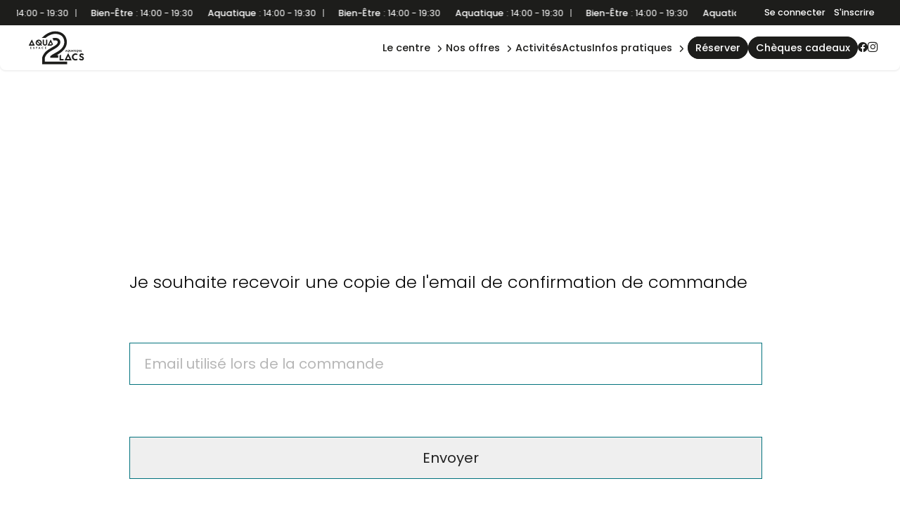

--- FILE ---
content_type: text/html; charset=UTF-8
request_url: https://aqua2lacs.fr/cheques-cadeaux/email-commande/
body_size: 3316
content:
<!doctype html>
<html lang="fr">
	<head>
		<meta charset="utf-8">
		<title>Ch&egrave;ques Cadeaux - Aqua2Lacs</title>
		<meta name="viewport" content="width=device-width, initial-scale=1, user-scalable=no" />
		<meta name="author" content="Aqua2lacs" />
		<meta name="description" content="cheques_cadeaux_description" />
		<link href="/css/slick.css" media="screen" rel="stylesheet" type="text/css" />
		<link href="/css/toastr.min.css" media="screen" rel="stylesheet" type="text/css" />
		<link href="/css/styles.css" media="screen" rel="stylesheet" type="text/css" />
		<link href="/css/styles-complementary.css" media="screen" rel="stylesheet" type="text/css" />
		<link href="/css/new_mi.css" media="screen" rel="stylesheet" type="text/css" />
		<link href="/css/new_activites.css" media="screen" rel="stylesheet" type="text/css" />
		<link href="/css/new_tarifs.css" media="screen" rel="stylesheet" type="text/css" />
		<link rel="stylesheet" type="text/css" href="https://cdn.jsdelivr.net/npm/slick-carousel@1.8.1/slick/slick.css">
		<link rel="stylesheet" type="text/css" href="https://cdn.jsdelivr.net/npm/slick-carousel@1.8.1/slick/slick-theme.css">
		<link rel='stylesheet' href='https://cdn-uicons.flaticon.com/2.6.0/uicons-brands/css/uicons-brands.css'>
		<link rel='stylesheet' href='https://cdn-uicons.flaticon.com/2.6.0/uicons-regular-rounded/css/uicons-regular-rounded.css'>
		<link rel='stylesheet' href='https://cdn-uicons.flaticon.com/2.6.0/uicons-regular-straight/css/uicons-regular-straight.css'>
		<link rel='stylesheet' href='https://cdn-uicons.flaticon.com/3.0.0/uicons-solid-straight/css/uicons-solid-straight.css'>
		<link rel="icon" href="https://moncentreaquatique.com/logos/1058159361.svg" />
		
		<meta property='og:locale' content='fr_FR' />
		<meta property='og:type' content='article' />
		<meta property='og:title' content="Ch&egrave;ques Cadeaux - Aqua2Lacs" />
		<meta property='og:description' content="cheques_cadeaux_description" />
		<meta property='og:url' content='https://aqua2lacs.fr/cheques-cadeaux/email-commande/' />
		<meta property='og:site_name' content='Aqua2lacs' />
		<meta property='og:image' content='https://moncentreaquatique.com/logos/1058159361.svg' />
		<meta property='og:image:secure_url' content='https://moncentreaquatique.com/logos/1058159361.svg' />
		<meta name='twitter:card' content='summary_large_image' /> 
		<meta name='twitter:description' content='cheques_cadeaux_description' />
		<meta name='twitter:title' content='Ch&egrave;ques Cadeaux - Aqua2Lacs' />
		<meta name='twitter:image' content='https://moncentreaquatique.com/logos/1058159361.svg' />

		<style>
						:root {
				--RECREA_COLOR_PRIMARY: #1d1d1b;
				--RECREA_COLOR_SECONDARY: #1d1d1b;
			}
		</style>

		<script src="/js/filtre_type_activite.js" defer></script>

	</head>
	<body>
		<div id='container'>
			<div id='content'>
				
		<style type="text/css">
	body .contentsquare-content.color-true .plus{
		background: linear-gradient(0deg, rgba(29,29,27,1) 0%, rgba(29,29,27,0.75) 75%, transparent 100%);
	}
	body .contentsquare-content.color2-true .plus{
		background: linear-gradient(0deg, rgba(29,29,27,1) 0%, rgba(29,29,27,0.75) 75%, transparent 100%);
	}
	body #menu .menu-content nav a.btn-custom-color span:hover {
		/* color: !important; */
		background: #ffffff !important;
	}
</style>
<div id="container-menu">
		<section id="overmenu">
		<div class="content">
			<div class="marquee_container">
				<a href='/horaires.html' class="marquee_link">
					<p class='marquee_content'><strong>Aquatique</strong> : <span style='color:#ffffff;'>14:00 - 19:30</span> | <strong>Bien-&ecirc;tre</strong> : <span style='color:#ffffff;'>14:00 - 19:30</span></p>
				</a>
			</div>
		</div>
		
					<div class="connexion_inscription">
									<a class="se_connecter" href="/espace-perso/connexion">Se connecter</a>
					<a class="s_inscrire" href="/espace-perso/devenir-membre">S'inscrire</a>
								</div>
			</section>
		<section id="menu">
		<div class="menu-content">
							<a href="/" id="logo-site">
					<img src="https://moncentreaquatique.com/logos/1058159361.svg" alt="Aqua2lacs" title="Aqua2lacs" />
				</a>
						<div class="left-content">
									<a href="/cheques-cadeaux" class="button btn-cheque"><span>Plaisir d'offrir</span></a></li>
								<div id="hamburger">
					<span></span>
					<span></span>
					<span></span>
					<span></span>
				</div>
			</div>
			<nav id="nav-menu">
				<ul id="list-menu">

					<li class="menu-dropdown"><div class='dropdown__header nav-title'><a href='/espaces.html' class='disabled-link_menu'>Le centre</a><i class="fi fi-ss-angle-small-down"></i></div><div class="dropdown"><ul class='dropdown__content'><li><a href="/espace-448-aquatique.html">aquatique</a></li><li><a href="/espace-450-bien-etre.html">bien-&ecirc;tre</a></li><li><a href="/espace-449-forme.html">forme</a></li></ul></div></li><li class="menu-dropdown"><div class='dropdown__header nav-title'><a href='/offres.html' class='disabled-link_menu'>Nos offres</a><i class="fi fi-ss-angle-small-down"></i></div><div class="dropdown"><ul class='dropdown__content'><li><a href="/offre-828-offre-de-noel.html">Offre de No&euml;l</a></li></ul></div></li><li class='nav-title'><a href='/activites.html'>Activit&eacute;s</a></li><li class='nav-title'><a href='/actus.html'>Actus</a></li><li class="menu-dropdown"><div class='dropdown__header nav-title'><a href='/infos-pratiques.html'>Infos Pratiques</a><i class="fi fi-ss-angle-small-down"></i></div><div class="dropdown"><ul class='dropdown__content'><li><a href='/horaires.html'>Horaires</a></li><li><a href='/tarifs.html'>Tarifs & Abonnements</a></li><li class='nav-title'><a href='/partenaires.html'>Nos Partenaires</a></li>						<li><a href="/module-inscriptions/reserver/?planning">Plannings</a></li>
						<li><a href='/contact.html'>Acc&egrave;s & Contact</a></li><li><a href="/infos-pratiques.html">R&egrave;gles</a></li>
						</ul></div></li><li id='btn_resa' class='nav-title'><a href="/module-inscriptions/" target="_self" class="btn-orange"><span>R&eacute;server</span></a></li><li id='btn_cheque' class='nav-title'><a href="/cheques-cadeaux"  class="btn-orange"><span>Ch&egrave;ques Cadeaux</span></a></li><li class='nav-title icons-rs'><a href="https://www.facebook.com/CentreAquatiqueAqua2Lacs"><i class='fi fi-brands-facebook'></i></a><a href="https://www.instagram.com/aqua2lacs_/"><i class='fi fi-brands-instagram'></i></a></li>
					<!-- <li><a href="cheques-cadeaux">Chèques Cadeaux</a></li> -->
					<!--
					<li><a href="club.html">Club</a></li>
					<li><a href="pro.html">Pro</a></li>
					-->
					<!-- <li><a href="" class="btn-orange"><span>Acheter</span></a></li> -->
				</ul>
			</nav>
		</div>
	</section>
</div>

<section id="tabbar">
	<!-- NEW TABBAR -->
	<nav id="mobile_tabbar">
	    <ul class="tabs">
							<li class="tab tab_01">
							<a href="/horaires.html">
					<svg class="tab_icons"><use href="/css/images/icons/icons.svg#icon_horaire"></svg>
            		<p>Horaires</p>
				</a>
	        </li>
							<li class="tab tab_02">
							<a href="/tarifs.html">            	
					<svg class="tab_icons"><use href="/css/images/icons/icons.svg#icon_tarif"></svg>
            		<p>Tarifs</p>
				</a>
	        </li>
										<li class="tab tab_03">
					<a href="/module-inscriptions/">
            			<div class="tab_side tab_side_left"></div>
            				<div class="tab_main">
								<svg id="a" xmlns="http://www.w3.org/2000/svg" width="64" height="48" viewBox="0 0 64 48">
  									<path d="M64,0v48H0V0h.3c1.9,0,3.4,1.3,3.9,3v1h0c2,13.6,13.6,24,27.7,24s25.8-10.4,27.7-24h0v-1c.4-1.7,2-3,3.9-3h.5Z" />
								</svg>
            				    <span class="button_resa">
									<svg class="tab_icons"><use href="/css/images/icons/icons.svg#icon_plus"></svg>
            				    </span>
            				    <p>Réserver</p>
            				</div>
            			<div class="tab_side tab_side_right"></div>
					</a>
	        	</li>
													<li class="tab tab_04">
							<a href="/activites.html">
					<svg class="tab_icons"><use href="/css/images/icons/icons.svg#icon_sparkles"></svg>
            		<p>Activités</p>
				</a>
	        </li>
												<li class="tab tab_05">
									<a href="/espace-perso">
						<svg class="tab_icons "><use href="/css/images/icons/icons.svg#icon_user"></svg>
            			<p>Compte</p>
					</a>
	        	</li>
				    </ul>
	</nav>
</section>

<script type="text/javascript" async>
	const dropdownItems = document.querySelectorAll('.menu-dropdown');

	if (dropdownItems) {
		dropdownItems.forEach((dropdown) => {
			dropdown.addEventListener('click', (e) => toggleDropdown(e));
	  	});
	}

	const toggleDropdown = (e) => {
	  	let target = e.currentTarget;

	  	if (!target.classList.contains('open')) {
	    	dropdownItems.forEach((item) => {
	      		item.classList.remove('open');
	    	});
	    	target.classList.add('open');
	  	} else {
	    	target.classList.remove('open');
	  	}
	};

	let marqueeContainer = document.querySelector(".marquee_container");
	let marqueeContent = document.querySelector(".marquee_content");
	
	let timeToFill;
	let contentText;

	if(marqueeContent){
		timeToFill = Math.floor(window.innerWidth / marqueeContent.offsetWidth);
		contentText = marqueeContent.innerHTML;
	}
 
    for (let i = 0; i < timeToFill; i++) {
        marqueeContent.innerHTML += contentText;
    }
	marqueeContainer.innerHTML += marqueeContainer.innerHTML;

	Array.from(marqueeContainer.children).forEach((child) => {
		let duration = child.getBoundingClientRect().width / 100;
		child.style.animationDuration = `${duration}s`;
	});

	// document.querySelector(".scroll2").style.animationDelay =  `${animDuration / 2}s`;
	// foreach (scroll as scroll) {
	// 	scroll.style.animationDuration = `${scroll.getBoundingClientRect().width / 100}s`;
	// }
 
</script><div style='margin-top:150px;'></div><div style='margin:auto;text-align:center;max-width:1140px;background-color:#ffffff;'>
<div class='cheques_cadeaux_message' style="padding-top:150px;padding-bottom:20px;">
<table style='width:79%;margin-left:10%;margin-right:10%;line-height:150%;'>
<tr>
<td style='vertical-align:top;text-align:left;'>
<div class='cheques_cadeaux_choix_theme' style="font-size:24px;line-height:24px;margin-top:10%;">
Je souhaite recevoir une copie de l'email de confirmation de commande
</div>
<br>
<form method='get' action='/cheques-cadeaux/email-commande/'>
<input type='hidden' name='action' value='submit'>
<input type='text' name='email' placeholder="Email utilisé lors de la commande" style="width:100%;font-family:'sofia_pro_soft_regularregular';font-size:20px;border:1px solid #02727d;padding:7px;vertical-align:top;box-sizing:border-box;-moz-box-sizing: border-box;-webkit-box-sizing:border-box;height:60px;padding-left:20px;">
<br>
<br>
<input type='submit' value="Envoyer" style="width:100%;font-family:'sofia_pro_soft_regularregular';font-size:20px;border:1px solid #02727d;padding:7px;vertical-align:top;box-sizing:border-box;-moz-box-sizing: border-box;-webkit-box-sizing:border-box;height:60px;padding-left:20px;">
</form>
<br>
<br>
</td>
</tr>
</table>
</div>
</div>


--- FILE ---
content_type: image/svg+xml
request_url: https://moncentreaquatique.com/logos/1058159361.svg
body_size: 7094
content:
<?xml version="1.0" encoding="utf-8"?>
<!-- Generator: Adobe Illustrator 25.2.1, SVG Export Plug-In . SVG Version: 6.00 Build 0)  -->
<svg version="1.1" id="Calque_1" xmlns="http://www.w3.org/2000/svg" xmlns:xlink="http://www.w3.org/1999/xlink" x="0px" y="0px"
	 width="376.2px" height="226.8px" viewBox="0 0 376.2 226.8" style="enable-background:new 0 0 376.2 226.8;" xml:space="preserve"
	>
<g>
	<path style="fill:#1D1D1B;" d="M298.2,158.3c-4.7,4.7-7,10.3-7,16.9c0,6.6,2.3,12.2,7,16.9c4.7,4.7,10.3,7,16.9,7
		c5.7,0,10.8-1.8,15.3-5.5l-5.9-6.8c-2.1,1.6-4.5,2.5-7.2,2.8c-2.7,0.2-5.2-0.2-7.5-1.2c-2.3-1-4.2-2.7-5.8-5
		c-1.6-2.3-2.4-5-2.4-8.2c0-3,0.8-5.6,2.3-7.9c1.5-2.3,3.4-3.9,5.6-5c2.2-1.1,4.6-1.5,7.3-1.4c2.7,0.1,5.1,0.9,7.3,2.3l5.9-6.8
		c-4.3-3.4-9.2-5.1-14.7-5.1C308.5,151.3,302.9,153.6,298.2,158.3 M94.7,175.6l-0.6,1.5v3.2v26.5v17.1h17.1l131.1,0l17.1,0v-17.1v0
		h-17.1v0H111.2v-26.5l0,0c5.5-14.3,12-23.1,20.9-31c8.9-7.9,20.6-14.8,35.8-23.6c3.9-2.3,8.1-4.7,12.6-7.4
		c10.1-6,18.2-12.3,24.1-19.2c2.9-3.5,5.3-7.1,7-10.9c1.7-3.8,2.7-7.9,2.7-12c0-3.1-0.4-6.4-1.5-9.9c-0.8-2.6-2.1-5.2-3.9-7.7
		c-2.7-3.7-6.8-6.8-11.8-8.8c-5-2-10.9-3-17.9-3c-5.8,0-11.7,1.2-17.5,3.1l8.2,15.4c3.4-0.9,6.6-1.4,9.3-1.4c4.7,0,8.2,0.6,10.6,1.5
		c1.8,0.6,3,1.3,3.9,2.1c1.3,1.1,2,2.2,2.6,3.6c0.5,1.4,0.8,3.2,0.8,5.2c0,1.4-0.3,3.1-1.2,5.1c-1.3,3-3.9,6.6-8,10.4
		c-4,3.8-9.5,7.8-16.2,11.8l-0.1,0l0,0c-4.4,2.6-8.6,5.1-12.5,7.4c-15.1,8.8-27.7,16.1-38.5,25.6c-10.8,9.5-19.3,21.3-25.6,37.7
		L94.7,175.6z M256.9,188.9l9.6-18.8l8.8,18.8H256.9z M243.2,198.1h45.6v-2.4L268.1,152h-2.7l-22.2,43.7V198.1z M209.7,165.5v32.5
		H236v-9.1h-17.2v-29.5L209.7,165.5z M157.5,90.9h-15.7l8.2-16L157.5,90.9z M155.1,98.8c5.1-3.3,8.7-6,11-7.8l-14.9-31.4H149
		l-18.9,37.2v2.1H155.1z M119.7,84.3L119.7,84.3c0,2.1-0.7,3.8-2.1,5.2c-1.4,1.4-3.1,2.1-5.2,2.1c-2.1,0-3.8-0.7-5.2-2.1
		c-1.5-1.5-2.2-3.2-2.2-5.2V59.5h-7.8v24.8c0,4.2,1.5,7.7,4.5,10.7c3,2.9,6.5,4.4,10.7,4.4c4.2,0,7.8-1.5,10.7-4.5
		c3-3,4.5-6.5,4.5-10.7h-0.1V59.5h-7.8V84.3z M114.6,117.7V115h5v-2.6h-5V110h6v-2.6h-8.6v12.9h8.5v-2.6H114.6z M92.4,109.2
		c-1.3,1.3-2,2.9-2,4.7c0,1.8,0.7,3.4,2,4.7c1.3,1.3,2.9,2,4.7,2c1.6,0,3-0.5,4.3-1.5l-1.7-1.9c-0.6,0.5-1.3,0.7-2,0.8
		c-0.8,0.1-1.5-0.1-2.1-0.3c-0.6-0.3-1.2-0.7-1.6-1.4c-0.4-0.7-0.7-1.4-0.7-2.3c0-0.8,0.2-1.6,0.6-2.2c0.4-0.6,0.9-1.1,1.6-1.4
		c0.6-0.3,1.3-0.4,2-0.4c0.7,0,1.4,0.2,2,0.6l1.7-1.9c-1.2-0.9-2.6-1.4-4.1-1.4C95.3,107.2,93.7,107.9,92.4,109.2 M73.9,115.4
		l1.5-2.9l1.3,2.9H73.9z M75.1,107.4l-6.6,12.9h2.9l1.2-2.4h5.3l1.1,2.4h2.9l-6.1-12.9H75.1z M54.9,110h1.6c0.4,0,0.7,0.1,0.9,0.4
		c0.3,0.3,0.4,0.6,0.4,0.9c0,0.4-0.1,0.7-0.4,0.9c-0.3,0.3-0.6,0.4-0.9,0.4h-1.6V110z M56.5,107.4h-4.2v12.9h2.6v-5.2h1.6
		c1.1,0,2-0.4,2.7-1.1c0.8-0.8,1.1-1.7,1.1-2.7c0-1.1-0.4-2-1.1-2.7C58.5,107.8,57.6,107.4,56.5,107.4 M34.6,116.6l-1.9,1.8
		c0.9,0.9,1.9,1.6,3.1,2c0.7,0.2,1.5,0.3,2.3,0.3c1.2,0,2.2-0.4,3-1.3c0.7-0.8,1-1.6,1-2.6c0-0.9-0.3-1.8-1-2.5
		c-0.7-0.7-1.6-1.3-2.9-1.7c-0.1,0-0.3-0.1-0.4-0.1c-0.6-0.1-1-0.3-1.3-0.5c-0.3-0.2-0.4-0.5-0.4-0.8c0-0.3,0.1-0.6,0.2-0.7
		c0.1-0.1,0.3-0.3,0.6-0.3c0.2-0.1,0.4-0.1,0.6-0.1c0.4,0,0.7,0,1,0.1c0.3,0.1,0.5,0.2,0.7,0.3c0.2,0.1,0.4,0.3,0.8,0.5l0.5,0.3
		l1.3-2.2l-0.4-0.3c-0.4-0.3-0.8-0.5-1-0.6c-0.3-0.1-0.7-0.3-1.2-0.4c-0.5-0.1-1.1-0.2-1.7-0.2c-0.4,0-0.9,0.1-1.5,0.3
		c-0.6,0.2-1.1,0.5-1.5,1c-0.7,0.7-1,1.6-0.9,2.6c0.1,1.3,0.6,2.2,1.7,2.9c0.5,0.3,1.1,0.6,2,0.8l0.1,0l0.1,0
		c1.4,0.5,2.1,1.1,2.1,1.8c0,0.3-0.1,0.5-0.4,0.8c-0.2,0.3-0.6,0.5-1.1,0.5C36.6,118,35.5,117.5,34.6,116.6 M22.4,107.4h-8.6v12.9
		h8.5v-2.6h-6V115h5v-2.6h-5V110h6V107.4z M16.4,90.9l8.2-16l7.5,16H16.4z M4.7,98.8h38.8v-2.1L25.9,59.5h-2.3L4.7,96.7V98.8z
		 M82.7,79.1c0,2.3-0.6,4.4-1.8,6.4L64,68.6c2-1.2,4.2-1.8,6.4-1.8c3.4,0,6.3,1.2,8.7,3.6C81.5,72.8,82.7,75.7,82.7,79.1 M59.8,73
		l16.8,16.8c-2,1.1-4,1.6-6.2,1.6c-3.4,0-6.3-1.2-8.7-3.6c-2.4-2.4-3.6-5.3-3.6-8.7C58.1,77,58.7,74.9,59.8,73 M86.7,91.3
		c2.7-3.6,4.1-7.7,4.1-12.2c0-5.6-2-10.4-6-14.4c-4-4-8.8-6-14.4-6c-5.6,0-10.4,2-14.4,6c-4,4-6,8.8-6,14.4c0,5.6,2,10.4,6,14.4
		c4,4,8.8,6,14.4,6c4.4,0,8.4-1.3,11.9-3.9l5.7,5.7l4.3-4.3L86.7,91.3z M247.9,112.4c8-14.2,9.9-27.3,9.9-36.3
		c0-8.7-1.3-17.5-4.1-26c-4.3-12.8-12.2-24.8-24.7-33.5c-12.4-8.7-29-13.8-49.7-13.8c-14.8,0-29.4,4.3-42.7,10.5
		c-13.2,6.2-25,14.4-34,22.8L91.3,46.9h25.1c7.3-6.5,17-13,27.6-18c11.5-5.4,24-8.9,35.4-8.9c12,0,21.6,1.9,29.4,5.1
		c11.7,4.8,19.4,12.2,24.5,21.1c5.1,8.9,7.4,19.5,7.4,30c0,6.7-1.4,16.6-7.7,27.9c-6.4,11.3-17.8,24.2-38.8,36.6
		c-5.4,3.1-10.3,5.9-14.7,8.4c-10.8,6.1-18.9,10.6-25.7,16l-6.9,5.5v9.8h53v-17.1h-10.5c4.1-2.3,8.6-4.9,13.6-7.7l0,0
		C226,141.8,239.9,126.6,247.9,112.4 M255.2,135h-2.8l1.5-2.9L255.2,135z M257.5,140h2.9l-6.1-12.9h-0.8l-6.6,12.9h2.9l1.2-2.4h5.3
		L257.5,140z M273,133.5c0,1.1-0.4,2.1-1.2,2.9c-0.8,0.8-1.8,1.2-2.9,1.2s-2.1-0.4-2.9-1.2c-0.8-0.8-1.2-1.8-1.2-2.9
		c0-1.1,0.4-2.1,1.2-2.9c0.8-0.8,1.8-1.2,2.9-1.2s2.1,0.4,2.9,1.2C272.6,131.4,273,132.4,273,133.5 M274.2,137.7
		c0.9-1.2,1.4-2.6,1.4-4.1c0-1.8-0.7-3.4-2-4.7c-1.3-1.3-2.9-2-4.7-2c-1.8,0-3.4,0.7-4.7,2c-1.3,1.3-2,2.9-2,4.7
		c0,1.6,0.5,3,1.5,4.3c1,1.2,2.3,2,3.8,2.3l-1.3,2.5h7.2V140h-2.9C272,139.6,273.2,138.9,274.2,137.7 M286.2,138.8
		c1-1,1.5-2.2,1.5-3.5h0v-8.1h-2.6v8.2h0c0,0.7-0.3,1.2-0.7,1.7c-0.5,0.5-1,0.7-1.7,0.7c-0.7,0-1.2-0.2-1.7-0.7
		c-0.5-0.5-0.7-1.1-0.7-1.7v-8.1h-2.6v8.2c0,1.4,0.5,2.6,1.5,3.5c1,1,2.2,1.5,3.5,1.5C284.1,140.2,285.3,139.7,286.2,138.8
		 M296.4,135h-2.8l1.5-2.9L296.4,135z M301.6,140l-6.1-12.9h-0.8l-6.6,12.9h2.9l1.2-2.4h5.3l1.1,2.4H301.6z M307.1,129.7h3.6v-2.6
		H301v2.6h3.6V140h2.6V129.7z M313,140h5.3v-2.6H317v-7.8h1.4v-2.6H313v2.6h1.4v7.8H313V140z M331.5,133.5c0,1.1-0.4,2.1-1.2,2.9
		c-0.8,0.8-1.8,1.2-2.9,1.2s-2.1-0.4-2.9-1.2c-0.8-0.8-1.2-1.8-1.2-2.9c0-1.1,0.4-2.1,1.2-2.9c0.8-0.8,1.8-1.2,2.9-1.2
		s2.1,0.4,2.9,1.2C331.1,131.4,331.5,132.4,331.5,133.5 M332.7,137.7c0.9-1.2,1.4-2.6,1.4-4.1c0-1.8-0.7-3.4-2-4.7
		c-1.3-1.3-2.9-2-4.7-2c-1.8,0-3.4,0.7-4.7,2c-1.3,1.3-2,2.9-2,4.7c0,1.6,0.5,3,1.5,4.3c1,1.2,2.3,2,3.8,2.3l-1.3,2.5h7.2V140h-2.9
		C330.5,139.6,331.7,138.9,332.7,137.7 M344.8,138.8c1-1,1.5-2.2,1.5-3.5h0v-8.1h-2.6v8.2h0c0,0.7-0.3,1.2-0.7,1.7
		c-0.5,0.5-1,0.7-1.7,0.7c-0.7,0-1.2-0.2-1.7-0.7c-0.5-0.5-0.7-1.1-0.7-1.7v-8.1h-2.6v8.2c0,1.4,0.5,2.6,1.5,3.5
		c1,1,2.2,1.5,3.5,1.5C342.6,140.2,343.8,139.7,344.8,138.8 M351.1,129.7h6v-2.6h-8.6V140h8.5v-2.6h-6v-2.8h5V132h-5V129.7z
		 M365.9,164.8l4.8-7.8l-1.5-1c-1.5-1-2.8-1.8-3.7-2.3c-0.9-0.5-2.3-1-4.2-1.5c-1.9-0.5-3.9-0.8-5.9-0.8c-1.5,0-3.3,0.4-5.4,1.1
		c-2,0.7-3.8,1.9-5.4,3.5c-2.5,2.6-3.6,5.7-3.4,9.4c0.2,4.5,2.2,7.9,5.9,10.4c1.7,1.2,4,2.1,7,2.9l0.3,0.1l0.2,0.1
		c5.1,1.8,7.6,3.9,7.6,6.4c0,0.9-0.4,1.9-1.3,3c-0.9,1.1-2.1,1.6-3.8,1.6c-5,0-9.1-1.7-12.4-5.2l-6.7,6.3c3.1,3.3,6.8,5.7,11,7
		c2.5,0.7,5.2,1.1,8.1,1.1c4.3,0,7.8-1.6,10.6-4.7c2.5-2.7,3.7-5.8,3.7-9.1c0-3.3-1.2-6.3-3.6-9c-2.4-2.5-5.8-4.6-10.2-6.1
		c-0.5-0.2-1-0.3-1.3-0.4c-2.1-0.5-3.6-1.2-4.5-1.9c-0.9-0.7-1.4-1.7-1.4-2.9c0-1.2,0.2-2.1,0.8-2.6c0.5-0.5,1.2-0.9,2.1-1.3
		c0.9-0.3,1.5-0.5,2-0.5c1.3,0,2.4,0.2,3.5,0.5c1.1,0.3,1.9,0.6,2.5,1c0.6,0.4,1.6,0.9,2.8,1.7L365.9,164.8z"/>
</g>
</svg>
